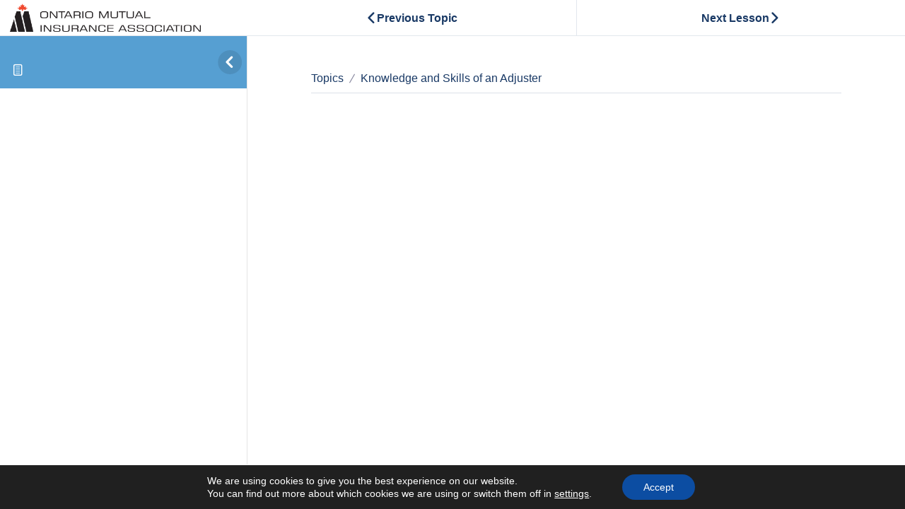

--- FILE ---
content_type: text/css
request_url: https://www.omiaelearning.com/wp-content/plugins/insert-or-embed-articulate-content-into-wordpress-premium/css/frontend.css?ver=6.9
body_size: 657
content:
html.articulate-fs-on,
body.articulate-fs-on {
height: 100%;
margin: 0 !important;
padding: 0 !important;
overflow: hidden !important;
top: 0 !important;
}

iframe.articulate-iframe.articulate-fs-on {
	position: fixed !important;
	top: 0!important;
	left: 0!important;
	bottom: 0!important;
	width: 100% !important;
	height: 100% !important;
	max-height: 100% !important;
	min-width: 100% !important;
	z-index: 999999!important;
	transition: none !important;
	margin: 0 !important;
}

body.articulate-fs-on .articulate-embed-responsive::before {
	display: none !important;
}

body.articulate-fs-on .articulate-embed-responsive {
    width: 100%!important;
    height: 100%!important;
    position: fixed!important;
    top: 0!important;
    left: 0!important;
    max-width: 100%!important;
    margin: 0 !important;
    z-index: 9999999!important;
}


--- FILE ---
content_type: application/javascript
request_url: https://www.omiaelearning.com/wp-content/plugins/sfwd-lms/src/assets/dist/js/themes/ld30/modern/main.js?ver=4.25.8
body_size: 1458
content:
!function(){"use strict";class e{constructor(e){this.tablistNode=e,this.tabs=Array.from(this.tablistNode.querySelectorAll("[role=tab]")),this.tabpanels=[],0!==this.tabs.length&&(this.firstTab=null,this.lastTab=null,this.tabs.forEach((e=>{const t=document.getElementById(e.getAttribute("aria-controls"));e.tabIndex=-1,e.setAttribute("aria-selected","false"),this.tabpanels.push(t),e.addEventListener("keydown",this.onKeydown.bind(this)),e.addEventListener("click",this.onClick.bind(this)),this.firstTab||(this.firstTab=e),this.lastTab=e})),this.setSelectedTab(this.firstTab))}setSelectedTab(e){this.tabs.forEach(((t,a)=>{e===t?(t.setAttribute("aria-selected","true"),t.removeAttribute("tabindex"),this.tabpanels[a].hidden=!1):(t.setAttribute("aria-selected","false"),t.tabIndex=-1,this.tabpanels[a].hidden=!0)}))}moveFocusToTab(e){e.focus()}moveFocusToPreviousTab(e){const t=this.tabs.indexOf(e);this.moveFocusToTab(this.tabs[0===t?this.tabs.length-1:t-1])}moveFocusToNextTab(e){const t=this.tabs.indexOf(e);this.moveFocusToTab(this.tabs[t===this.tabs.length-1?0:t+1])}onKeydown(e){const t=e.currentTarget;let a=!1;switch(e.key){case"ArrowLeft":this.moveFocusToPreviousTab(t),a=!0;break;case"ArrowRight":this.moveFocusToNextTab(t),a=!0;break;case"Home":this.moveFocusToTab(this.firstTab),a=!0;break;case"End":this.moveFocusToTab(this.lastTab),a=!0}a&&(e.stopPropagation(),e.preventDefault())}onClick(e){this.setSelectedTab(e.currentTarget)}}learndash.global=learndash.global||{},learndash.global.ajaxurl=learndash.global.ajaxurl||"";class t{constructor(e,t){this.container=e,this.paginationSelector=t}init(){this.container.addEventListener("click",(e=>this.paginationClicked(e)))}paginationClicked(e){const t=e.target.closest("BUTTON");if(!t||!t.closest(this.paginationSelector))return;e.preventDefault();const a=t.closest(this.paginationSelector),i={next:t.getAttribute("data-next"),previous:t.getAttribute("data-previous"),nonce:a.getAttribute("data-nonce"),pagination_source:a.getAttribute("data-pagination-source"),parent_id:a.getAttribute("data-parent-id"),paged:parseInt(a.getAttribute("data-paged"),10)};i.next?i.paged+=1:i.previous&&(i.paged-=1),this.getPage(i,a)}getPage(e,t){const a={action:"ld30_modern_course_accordion_"+e.pagination_source+"_pagination",nonce:e.nonce,parent_id:e.parent_id,paged:e.paged},i=new URL(learndash.global.ajaxurl);Object.entries(a).forEach((([e,t])=>i.searchParams.set(e,t))),fetch(i,{method:"GET"}).then((a=>{a.json().then((a=>{const i=a?.data?.html,n=a?.data?.header,s=t.closest('[data-ld-pagination-target="'+e.pagination_source+'"]'),r=this.container.querySelector("[data-accordion-header]");this.replaceElement(i,s),this.replaceElement(n,r),this.container.dispatchEvent(new CustomEvent("ldAccordionPaginationComplete",{bubbles:!0,cancelable:!0,type:"course"}))}))})).catch((e=>{console.error("Pagination error:",e)}))}replaceElement(e,t){if(e.length<=0)return;const a=document.createElement("div");a.innerHTML=e,t.replaceWith(a.firstElementChild)}}learndash.global=learndash.global||{},learndash.global.ajaxurl=learndash.global.ajaxurl||"";class a{constructor(e,t){this.container=e,this.paginationSelector=t}init(){this.container.addEventListener("click",(e=>this.paginationClicked(e)))}paginationClicked(e){const t=e.target.closest("BUTTON");if(!t||!t.closest(this.paginationSelector))return;e.preventDefault();const a=t.closest(this.paginationSelector),i={next:t.getAttribute("data-next"),previous:t.getAttribute("data-previous"),nonce:a.getAttribute("data-nonce"),pagination_source:a.getAttribute("data-pagination-source"),parent_id:a.getAttribute("data-parent-id"),paged:parseInt(a.getAttribute("data-paged"),10)};i.next?i.paged+=1:i.previous&&(i.paged-=1),this.getPage(i,a)}getPage(e,t){const a={action:"ld30_modern_lesson_accordion_"+e.pagination_source+"_pagination",nonce:e.nonce,parent_id:e.parent_id,paged:e.paged},i=new URL(learndash.global.ajaxurl);Object.entries(a).forEach((([e,t])=>i.searchParams.set(e,t))),fetch(i,{method:"GET"}).then((a=>{a.json().then((a=>{const i=a?.data?.html,n=a?.data?.header,s=t.closest('[data-ld-pagination-target="'+e.pagination_source+'"]'),r=this.container.querySelector("[data-accordion-header]");this.replaceElement(i,s),this.replaceElement(n,r),this.container.dispatchEvent(new CustomEvent("ldAccordionPaginationComplete",{bubbles:!0,cancelable:!0,type:"lesson"}))}))})).catch((e=>{console.error("Pagination error:",e)}))}replaceElement(e,t){if(e.length<=0)return;const a=document.createElement("div");a.innerHTML=e,t.replaceWith(a.firstElementChild)}}class i{constructor(e,t){this.container=e,this.selector=t,this.fileInput=this.container.querySelector(this.selector+"-file-input"),this.fileInputWrapper=this.container.querySelector(this.selector+"-file-input-wrapper"),this.fileLabel=this.container.querySelector(this.selector+"-file-label"),this.fileName=this.container.querySelector(this.selector+"-file-name"),this.submitButton=this.container.querySelector(this.selector+"-submit")}init(){this.setAccessibleFileLabel(),this.fileInput.addEventListener("change",this.onFileInputChange.bind(this)),this.fileInput.addEventListener("keydown",this.onKeyDown.bind(this)),this.container.addEventListener("submit",this.onFormSubmit.bind(this)),this.fileInputWrapper.addEventListener("dragenter",this.onDragOver.bind(this)),this.fileInputWrapper.addEventListener("dragleave",this.onDragLeave.bind(this)),this.fileInputWrapper.addEventListener("drop",this.onDragLeave.bind(this))}onFileInputChange(e){const t=e?.target?.files[0];this.fileName.dataset.ldFileNameDefault||(this.fileName.dataset.ldFileNameDefault=this.fileName.innerHTML),t?.name?(this.fileName.innerHTML=t.name+'<span class="screen-reader-text">.</span>',this.submitButton.removeAttribute("disabled")):(this.fileName.innerHTML=this.fileName.dataset.ldFileNameDefault,this.submitButton.setAttribute("disabled",!0)),this.setAccessibleFileLabel()}onKeyDown(e){"Delete"===e.key&&(this.fileInput.value="",this.fileInput.dispatchEvent(new Event("change")))}setAccessibleFileLabel(){const e=this.fileLabel.textContent.trim().replace(/\s+/g," ").replace(/\.$/,"")+".";this.fileLabel.setAttribute("aria-label",e)}onFormSubmit(){this.submitButton.setAttribute("disabled",!0)}onDragOver(){this.fileInputWrapper.classList.add(this.selector.replace(/^\./,"")+"-file-input-wrapper--drag-over")}onDragLeave(){this.fileInputWrapper.classList.remove(this.selector.replace(/^\./,"")+"-file-input-wrapper--drag-over")}}window.addEventListener("DOMContentLoaded",(()=>{var n;n=".ld-tab-bar__tabs",document.querySelectorAll(n).forEach((t=>new e(t))),((e,a)=>{document.querySelectorAll(e).forEach((e=>{new t(e,a).init()}))})(".ld-accordion--course",".ld-accordion--course [data-ld-pagination]"),((e,t)=>{document.querySelectorAll(e).forEach((e=>{new a(e,t).init()}))})(".ld-accordion--lesson",".ld-accordion--lesson [data-ld-pagination]"),(e=>{document.querySelectorAll(e).forEach((t=>{new i(t,e).init()}))})(".ld-assignments__upload-form")}))}();